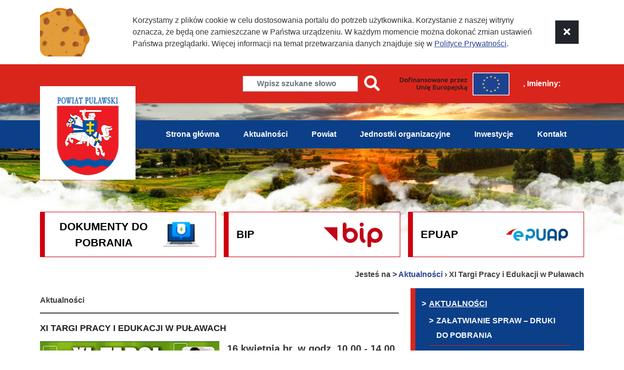

--- FILE ---
content_type: text/css
request_url: https://cdn02.sulimo.pl/css/theme8/main.css?6a3cefba8108642ec4a5027b8245872a
body_size: 2534
content:
* {
    font-family: 'Lato', sans-serif;
    box-sizing: border-box;
}

#tresc_glowna
{
    background: white;
}

a {
    text-decoration: none;
    color: #274295;
}

a:hover, a:active, a:focus {
    text-decoration: underline;
}

a:focus,
img:focus-within {
    outline-offset: 1px;
    outline: 2px solid #468590;
    /*box-shadow: 0 0 0 2px rgba(0, 0, 0, 1);*/
}

.content_siedbar_right * ::-webkit-scrollbar{
    height: 0.1px;
}

.p-0 {
    padding: 0;
}

.center_element_align{
    text-align: center;
}

.header_belt{
    display: block;
    height: 8px;
    width: 100%;
    overflow: hidden;
}

.header_belt img{
    display: block;
    width: 100%;
}

.footer {
    position: relative;
    padding-top: 60px;
}

.back_button:hover{
    text-decoration: underline;
}

.span_calendar{
    display: none;
}


.bc_container{
    text-align: right;
    color: #414141;
    font-weight: 600;
    /*margin-top: 20px;*/
    background:white;
    /*margin-bottom: -40px;*/
}


/*!*--------------------HEADER.TPL--------------------*!*/

.options {
    height: 80px;
    box-shadow: 0 3px 6px rgba(0, 0, 0, 0.16);
}

.options_menu {
    min-height: 80px;
}


.menu{
    display: block;
    height: 58px;
    width: 100%;
    box-shadow: 0 3px 6px rgba(0, 0, 0, 0.16);
    background-color: #c1d911;
    margin-top: 35px;
}

.menu .logo{
    display: block;
    width: 196px;
    height: 192px;
    border: 1px solid #010440;
    background-color: #ffffff;
    transform: translateY(-70px);
    position: relative;
}

.menu .logo_kornowac {
    display: block;
    width: 236px;
    height: 182px;
    transform: translateY(-70px);
    position: relative;
}

.menu .logo img{
    position: absolute;
    top: 50%;
    left: 50%;
    transform: translate(-50%, -50%);
    max-width: 90%;
    height: auto;
}

/*!*--------------------FOOTER.TPL--------------------*!*/

.logo_footer {
    width: 130px;
    height: 92px;
    box-shadow: 0 3px 6px rgba(0, 0, 0, 0.16);
    background-color: #ffffff;
    display: block;
    position: relative;
    float: left;
    margin-left: 126px;
    padding: 10px 0;
}

.logo_footer img{
    position: absolute;
    left: 50%;
    top: 50%;
    transform: translate(-50%, -50%);
    display: block;
    width: 100%;
}

.auth {
    width: 100%;
    height: 35px;
    line-height: 35px;
}

.auth a.auth_color {
    height: 35px;
    line-height: 35px;
    bottom: 3px;
}

.copyright {
    height: 35px;
    line-height: 35px;
}

/*!*--------------------BTN--------------------*!*/

.btn_more_news {
    color: #03588c;
    font-size: 16px;
    font-weight: 600;
    transition: .1s ease-out;
}

.btn_more_news:hover {
    text-decoration: underline !important;
    color: #03588c !important;
    cursor: pointer;
}

/*!*--------------------GROUP_LIST_TITLE--------------------*!*/

h2.group_list_title {
    display: inline-block;
    min-height: 50px;
    width: 100%;
    color: #3b3b3b;
    font-size: 16px;
    font-weight: 600;
    line-height: 50px;
    margin-bottom: 20px;
    border-bottom: 2px solid #373737;
}


h2 .group_list_title_icons {
    color: #393939;
    float: right;
    font-weight: 600;
    text-transform: uppercase;
}

h2 .group_list_title_icons a {
    color: #393939;
    margin-left: 10px;
}

h2 .group_list_title_icons a i{
    font-size: 20px;
    margin-left: 5px;
    transform: translateY(2px);
}

h2 .group_list_title_icons a img {
    margin-left: 10px;
}

/*!*--------------------PAGGING--------------------*!*/

.paging {
    margin-top: 20px;
}

.paging .center_element_align {
    width: calc(100% - 74px);
    display: block;
    float: left;
}

.paging_left,
.paging_right {
    float: left;
}

.paging_left,
.paging_right,
.paging .center_element_align a,
.paging .center_element_align span {
    width: 37px;
    height: 37px;
    line-height: 37px;
    background-color: #414141;
    color: #FFFFFF;
    display: inline-block;
    text-align: center;
    /*font-size: 15px;*/
    font-weight: 600;
}

.paging_left,
.paging_right {
    background-color: #414141;
    color: #FFFFFF;
}

.paging_left:hover,
.paging_right:hover {
    background-color: #3f5918;
    color: #414141;
    cursor: pointer;
    text-decoration: underline;
}

.paging .center_element_align .selected {
    background-color: #FFD500;
    color: #414141;
    /*font-size: 15px;*/
    font-weight: 600;
}

.site_map_link{

}

/********* QUICK ACCESS ************/
.quick-access-nav {
    position: absolute;
    top: -1000px;
    z-index: 1000;
}
.quick-access-nav a {
    display: block;
    margin: 0 auto;
    padding: 0.5em 3em;
    text-align: center;
    text-decoration: none;
    color: #fff;
    background-color: #03588c;
    outline: none;
    border: 1px solid #fff;
    font-size: 16px;
    white-space: nowrap;
    text-transform: uppercase;
}
.quick-access-nav a:focus, .quick-access-nav a:focus-within {
    position: static;
    top: auto;
    width: -webkit-fit-content;
    width: -moz-fit-content;
    width: fit-content;
}
.quick-access-nav li:focus-within {
    top: 1000px;
}
.quick-access-nav li {
    position: absolute;
    width: 100%;
    left: 0;
}
/********* END QUICK ACCESS ************/

.social_icon {
    /*z-index: 1040;*/
}

.social_icon {
    position: fixed;
    top: 30%;
    width: 48px;
    height: auto;
    z-index: 10000;
}

.social_icon a {
    display: inline-block;
    width: 48px;
    height: 48px;
    float: left;
    margin-top: 1px;
    margin-left: 2px;
    -webkit-transition: all 0.1s;
    -moz-transition: all 0.1s;
    -o-transition: all 0.1s;
    transition: all 0.1s;
}

.social_icon a:hover,
.social_icon a:focus,
.social_icon_menu:hover,
.social_icon_menu:focus{
    border: 1px solid red;
}

.social_icon a.social_icon_fb {
    background: url('/media/social_icon/facebook.png') top center no-repeat !important;
}

.social_icon a.social_icon_tw {
    background: url('/media/social_icon/twitter.png') top center no-repeat !important;
}

.social_icon a.social_icon_inst {
    background: url('/media/social_icon/instagram.png') top center no-repeat !important;
}

.social_icon a.social_icon_yt {
    background: url('/media/social_icon/youtube.png') top center no-repeat !important;
}

.social_icon a.social_icon_print {
    background: url('/media/social_icon/pinterest.png') top center no-repeat !important;
}

.social_icon a.social_icon_tumblr {
    background: url('/media/social_icon/tumblr.png') top center no-repeat !important;
}

.social_icon a.social_icon_issuu {
    background: url('/media/social_icon/issuu.png') top center no-repeat !important;
}

.social_icon a.social_icon_bip {
    background: url('/media/social_icon/bip.png') top center no-repeat !important;
}

.social_icon a.social_icon_epuap {
    background: url('/media/social_icon/epuap.png') top center no-repeat !important;
}

.social_icon a.social_icon_ue {
    background: url('/media/social_icon/ue.png') top center no-repeat !important;
}

.social_icon a.social_icon_pjm {
    background: url('/media/social_icon/pjm.png') top center no-repeat !important;
}


.social_icon_menu{
    display: none;
}

@media(max-width: 776px){

    .social_container{
        position: fixed;
        top: 90px;
        right: -46px;
        height: 43px;
        display: flex;
        width: 95px;
        z-index: 99999999;
        transition: transform 0.5s;
    }


    .social_icon_menu {
        display: block;
        width: 43px;
        height: 43px;
        padding-top: 5.5px;
        text-align: center;
        position: relative;
        right: 0;
        /*top: 30%;*/
        background: rgb(252,70,70);
    }

    .social_icon_menu i {
        font-size: 32px;
        color: #fff;
    }

    .social_icon{
        left: auto !important;
        position: relative;
    }


    .social_containerOpen{
        transform: translateX(-52px);
        height: auto;
    }
}




.page__title {
    display: none;
}

.page__imgtext-single {
    width: 100%;
    display: -webkit-box;
    display: flex;
    -webkit-box-align: start;
    align-items: flex-start;
}

.page__imgtext-left {
    flex-shrink: 0;
    max-width: 240px;
    margin-right: 2rem;
}



/*####### newsSlideswide #######*/

.carousel-inner_left {
    width: 55%;
    height: 300px;
    float: left;
}

.carousel-inner_left img {
    display: block;
    width: auto;
    height: 100%;
}

.carousel-inner_right {
    width: 45%;
    height: 300px;
    background-color: #414141;
    float: left;
    padding: 25px 15px 50px;
}

.carousel-inner_right h2 {
    /*font-size: 20px;*/
    /*font-weight: 700;*/
}

.carousel-inner_right h2 a{
    color: #ffffff;
}

.carousel-inner_right .carousel_data {
    color: #ffffff;
    font-style: italic;
    line-height: 20px;
}

.carousel-inner_right .lead {
    color: #ffffff;
    font-weight: 400;
}

.carousel-inner_right .btn_more_news {
    position: absolute;
    right: 30px;
    bottom: 20px;
}

.carusel_navigation {
    width: 100%;
    height: 40px;
    position: absolute;
    bottom: 0;
    background-color: #f2c12e;
}

.carusel_navigation a {
    color: #ffffff;
}

.carousel-indicators  {
    width: 25% !important;
    display: inline-block;
    float: left;
    margin: 0;
    position: relative;
    padding-left: 10px;
}

.carousel-indicators [data-bs-target] {
    text-align: center;
    position: relative;
    text-indent: 0;
    height: 22px;
    width: 22px;
    line-height: 22px;
    border: none;
    color: #000000;
    margin: 10px 0 0 0;
    float: left;
    opacity: 1;
    background: transparent;
}

.carousel-indicators .active,
.carousel-indicators li:hover{
    background: #414141;
    color: #ffffff;
}

.carousel-control-prev,
.carousel-control-next {
    position: relative;
    display: inline-block;
    float: left;
    width: 25%;
    height: 40px;
    opacity: 1;
    background-color: #414141;
    line-height: 40px;
    color: #ffffff;
    font-weight: 500;
    margin: 0;
}

.carousel-control-prev {
    text-align: right;
    padding-right: 20px;
}

.carousel-control-next {
    text-align: left;
    padding-left: 20px;
}

.carousel-control-prev:hover,
.carousel-control-next:hover {
    text-decoration: underline;
}

.carousel-control-pause {
    width: 25%;
    height: 40px;
    display: inline-block;
    float: left;
    text-align: center;
}

.carousel-control-pause .pause,
.carousel-control-pause .start {
    color: #000000;
    font-weight: 500;
    line-height: 40px;
}

.carousel-control-pause .pause span:hover,
.carousel-control-pause .start span:hover {
    color: #000000;
    text-decoration: underline;
    cursor: pointer;
}

.carousel-control-pause .pause span,
.carousel-control-pause .start span{
    display: inline-block;
}
.carousel-control-pause .pause  i,
.carousel-control-pause .start  i{
    font-size: 20px;
    margin-right: 5px;
    transform: translateY(3px);
}


.carousel-control-pause .start {
    display: none;
}

.page__files {
    display: none;
}

.content_left img {
    max-width: 100%;
    height: auto;
}

.news--details__title,
.news--details__image {
    display: none;
}

.btn {
    --bs-btn-border-radius: 0;
}


.accordion {
    --bs-accordion-btn-focus-border-color: #86b7fe;
    --bs-accordion-btn-focus-box-shadow: none;
}

.accordion table {
    border-collapse: collapse !important;
}

.accordion table td,
.accordion table th {
    padding: 1rem;
}

.accordion table tr {
    border: 1px solid #818181;
}

.accordion-button::after {
    display: none;
}

--- FILE ---
content_type: text/css;charset=UTF-8
request_url: https://www.pulawy.powiat.pl/css.php
body_size: 985
content:
body {
font-family: Georgia, sans-serif;
font-size: 16px;
color: #333333;
weight: normal;
}

.menu {
    background-color: #0B3F88;
}

@media (max-width: 991px) {
    .menu {
        background-color: transparent;
    }
}


.options {
    background-color: #DA251D !important;
    color:  white !important;
}
.options a{
    color:  white !important;
}

.menu .logo {
    border: #010440;
}




    .nav ul li a {
        text-transform: none;
    }

    .folder > ul {
        background-color: #DA251D !important;
    }

    .sub_menu ul li::before {
        color:#ffffff
    }

    .entry-content table, .comment-content table {
        border: 1px solid #ddd;
        width: 100%;
        margin: 20px 0;
    }

    .entry-content td, .comment-content td {
        border-top: 1px solid #ddd;
        padding: 10px 10px;
    }

    .slick-slide {
        height: 260px !important;
    }

    .banner_slide_back {
        height: 260px;
    }

    .slick-slide img {
        height: auto !important;
        width: 100% !important;
    }

    

--- FILE ---
content_type: image/svg+xml
request_url: https://cdn02.sulimo.pl/media/banner/pulawy.powiat.pl.2/img/3449/6e2dc6f4af47077925a1296367e38454.svg
body_size: 582
content:
<svg xmlns="http://www.w3.org/2000/svg" xmlns:xlink="http://www.w3.org/1999/xlink" width="80" zoomAndPan="magnify" viewBox="0 0 60 60" height="80" preserveAspectRatio="xMidYMid meet" version="1.0"><path fill="#000000" d="M 29.996094 0 C 13.386719 0 -0.00390625 13.523438 -0.00390625 29.996094 C -0.00390625 46.601562 13.523438 59.996094 29.996094 59.996094 C 46.601562 59.996094 59.992188 46.46875 59.992188 29.996094 C 59.992188 13.523438 46.601562 0 29.996094 0 Z M 48.609375 44.460938 C 47.804688 47.140625 44.191406 51.023438 40.84375 51.023438 L 40.574219 50.890625 C 35.621094 50.621094 28.789062 45.933594 22.496094 38.300781 L 20.21875 35.488281 C 13.925781 27.855469 10.578125 20.355469 11.378906 15.535156 C 11.914062 12.050781 17.003906 9.238281 19.949219 9.238281 C 21.425781 9.238281 21.960938 9.910156 22.09375 10.445312 C 23.699219 13.390625 25.84375 18.480469 25.84375 20.355469 L 25.84375 20.621094 C 25.441406 21.558594 24.636719 22.097656 23.96875 22.496094 C 23.03125 23.035156 22.496094 23.433594 22.359375 24.371094 C 22.359375 24.640625 22.628906 26.113281 26.78125 31.203125 L 28.523438 33.34375 C 32.671875 38.300781 34.011719 38.835938 34.28125 38.835938 C 35.351562 38.96875 35.753906 38.566406 36.558594 37.765625 C 37.09375 37.09375 37.761719 36.425781 38.699219 36.292969 L 38.96875 36.292969 C 40.84375 36.691406 45.394531 39.640625 48.074219 41.917969 C 48.476562 42.050781 49.144531 42.71875 48.609375 44.460938 Z M 48.609375 44.460938 " fill-opacity="1" fill-rule="nonzero"/></svg>